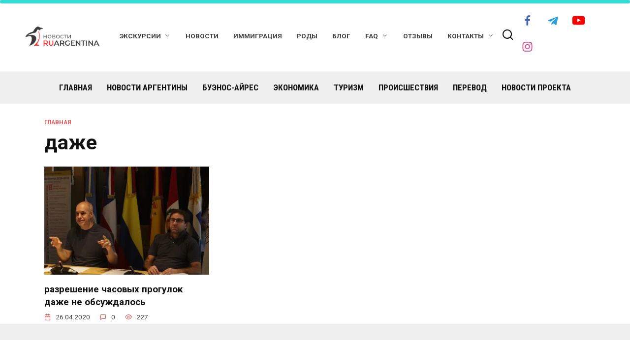

--- FILE ---
content_type: text/html; charset=UTF-8
request_url: https://ruargentina.news/tag/dazhe/
body_size: 24026
content:
<!doctype html>
<html lang="ru-RU" itemscope itemtype="https://schema.org/WebSite">
<head>
	<meta charset="UTF-8">
	<meta name="viewport" content="width=device-width, initial-scale=1">

	<title>даже &#8212; Новости Аргентины</title>
<meta name='robots' content='max-image-preview:large' />
<link rel='dns-prefetch' href='//fonts.googleapis.com' />
<link rel="alternate" type="application/rss+xml" title="Новости Аргентины &raquo; Лента метки даже" href="https://ruargentina.news/tag/dazhe/feed/" />
<style id='wp-img-auto-sizes-contain-inline-css' type='text/css'>
img:is([sizes=auto i],[sizes^="auto," i]){contain-intrinsic-size:3000px 1500px}
/*# sourceURL=wp-img-auto-sizes-contain-inline-css */
</style>

<link rel='stylesheet' id='embedpress-css-css' href='https://ruargentina.news/wp-content/plugins/embedpress/assets/css/embedpress.css?ver=1767613564'  media='all' />
<link rel='stylesheet' id='embedpress-blocks-style-css' href='https://ruargentina.news/wp-content/plugins/embedpress/assets/css/blocks.build.css?ver=1767613564'  media='all' />
<link rel='stylesheet' id='embedpress-lazy-load-css-css' href='https://ruargentina.news/wp-content/plugins/embedpress/assets/css/lazy-load.css?ver=1767613564'  media='all' />
<style id='wp-emoji-styles-inline-css' type='text/css'>

	img.wp-smiley, img.emoji {
		display: inline !important;
		border: none !important;
		box-shadow: none !important;
		height: 1em !important;
		width: 1em !important;
		margin: 0 0.07em !important;
		vertical-align: -0.1em !important;
		background: none !important;
		padding: 0 !important;
	}
/*# sourceURL=wp-emoji-styles-inline-css */
</style>
<link rel='stylesheet' id='wp-block-library-css' href='https://ruargentina.news/wp-includes/css/dist/block-library/style.min.css?ver=6.9'  media='all' />
<style id='global-styles-inline-css' type='text/css'>
:root{--wp--preset--aspect-ratio--square: 1;--wp--preset--aspect-ratio--4-3: 4/3;--wp--preset--aspect-ratio--3-4: 3/4;--wp--preset--aspect-ratio--3-2: 3/2;--wp--preset--aspect-ratio--2-3: 2/3;--wp--preset--aspect-ratio--16-9: 16/9;--wp--preset--aspect-ratio--9-16: 9/16;--wp--preset--color--black: #000000;--wp--preset--color--cyan-bluish-gray: #abb8c3;--wp--preset--color--white: #ffffff;--wp--preset--color--pale-pink: #f78da7;--wp--preset--color--vivid-red: #cf2e2e;--wp--preset--color--luminous-vivid-orange: #ff6900;--wp--preset--color--luminous-vivid-amber: #fcb900;--wp--preset--color--light-green-cyan: #7bdcb5;--wp--preset--color--vivid-green-cyan: #00d084;--wp--preset--color--pale-cyan-blue: #8ed1fc;--wp--preset--color--vivid-cyan-blue: #0693e3;--wp--preset--color--vivid-purple: #9b51e0;--wp--preset--gradient--vivid-cyan-blue-to-vivid-purple: linear-gradient(135deg,rgb(6,147,227) 0%,rgb(155,81,224) 100%);--wp--preset--gradient--light-green-cyan-to-vivid-green-cyan: linear-gradient(135deg,rgb(122,220,180) 0%,rgb(0,208,130) 100%);--wp--preset--gradient--luminous-vivid-amber-to-luminous-vivid-orange: linear-gradient(135deg,rgb(252,185,0) 0%,rgb(255,105,0) 100%);--wp--preset--gradient--luminous-vivid-orange-to-vivid-red: linear-gradient(135deg,rgb(255,105,0) 0%,rgb(207,46,46) 100%);--wp--preset--gradient--very-light-gray-to-cyan-bluish-gray: linear-gradient(135deg,rgb(238,238,238) 0%,rgb(169,184,195) 100%);--wp--preset--gradient--cool-to-warm-spectrum: linear-gradient(135deg,rgb(74,234,220) 0%,rgb(151,120,209) 20%,rgb(207,42,186) 40%,rgb(238,44,130) 60%,rgb(251,105,98) 80%,rgb(254,248,76) 100%);--wp--preset--gradient--blush-light-purple: linear-gradient(135deg,rgb(255,206,236) 0%,rgb(152,150,240) 100%);--wp--preset--gradient--blush-bordeaux: linear-gradient(135deg,rgb(254,205,165) 0%,rgb(254,45,45) 50%,rgb(107,0,62) 100%);--wp--preset--gradient--luminous-dusk: linear-gradient(135deg,rgb(255,203,112) 0%,rgb(199,81,192) 50%,rgb(65,88,208) 100%);--wp--preset--gradient--pale-ocean: linear-gradient(135deg,rgb(255,245,203) 0%,rgb(182,227,212) 50%,rgb(51,167,181) 100%);--wp--preset--gradient--electric-grass: linear-gradient(135deg,rgb(202,248,128) 0%,rgb(113,206,126) 100%);--wp--preset--gradient--midnight: linear-gradient(135deg,rgb(2,3,129) 0%,rgb(40,116,252) 100%);--wp--preset--font-size--small: 19.5px;--wp--preset--font-size--medium: 20px;--wp--preset--font-size--large: 36.5px;--wp--preset--font-size--x-large: 42px;--wp--preset--font-size--normal: 22px;--wp--preset--font-size--huge: 49.5px;--wp--preset--spacing--20: 0.44rem;--wp--preset--spacing--30: 0.67rem;--wp--preset--spacing--40: 1rem;--wp--preset--spacing--50: 1.5rem;--wp--preset--spacing--60: 2.25rem;--wp--preset--spacing--70: 3.38rem;--wp--preset--spacing--80: 5.06rem;--wp--preset--shadow--natural: 6px 6px 9px rgba(0, 0, 0, 0.2);--wp--preset--shadow--deep: 12px 12px 50px rgba(0, 0, 0, 0.4);--wp--preset--shadow--sharp: 6px 6px 0px rgba(0, 0, 0, 0.2);--wp--preset--shadow--outlined: 6px 6px 0px -3px rgb(255, 255, 255), 6px 6px rgb(0, 0, 0);--wp--preset--shadow--crisp: 6px 6px 0px rgb(0, 0, 0);}:where(.is-layout-flex){gap: 0.5em;}:where(.is-layout-grid){gap: 0.5em;}body .is-layout-flex{display: flex;}.is-layout-flex{flex-wrap: wrap;align-items: center;}.is-layout-flex > :is(*, div){margin: 0;}body .is-layout-grid{display: grid;}.is-layout-grid > :is(*, div){margin: 0;}:where(.wp-block-columns.is-layout-flex){gap: 2em;}:where(.wp-block-columns.is-layout-grid){gap: 2em;}:where(.wp-block-post-template.is-layout-flex){gap: 1.25em;}:where(.wp-block-post-template.is-layout-grid){gap: 1.25em;}.has-black-color{color: var(--wp--preset--color--black) !important;}.has-cyan-bluish-gray-color{color: var(--wp--preset--color--cyan-bluish-gray) !important;}.has-white-color{color: var(--wp--preset--color--white) !important;}.has-pale-pink-color{color: var(--wp--preset--color--pale-pink) !important;}.has-vivid-red-color{color: var(--wp--preset--color--vivid-red) !important;}.has-luminous-vivid-orange-color{color: var(--wp--preset--color--luminous-vivid-orange) !important;}.has-luminous-vivid-amber-color{color: var(--wp--preset--color--luminous-vivid-amber) !important;}.has-light-green-cyan-color{color: var(--wp--preset--color--light-green-cyan) !important;}.has-vivid-green-cyan-color{color: var(--wp--preset--color--vivid-green-cyan) !important;}.has-pale-cyan-blue-color{color: var(--wp--preset--color--pale-cyan-blue) !important;}.has-vivid-cyan-blue-color{color: var(--wp--preset--color--vivid-cyan-blue) !important;}.has-vivid-purple-color{color: var(--wp--preset--color--vivid-purple) !important;}.has-black-background-color{background-color: var(--wp--preset--color--black) !important;}.has-cyan-bluish-gray-background-color{background-color: var(--wp--preset--color--cyan-bluish-gray) !important;}.has-white-background-color{background-color: var(--wp--preset--color--white) !important;}.has-pale-pink-background-color{background-color: var(--wp--preset--color--pale-pink) !important;}.has-vivid-red-background-color{background-color: var(--wp--preset--color--vivid-red) !important;}.has-luminous-vivid-orange-background-color{background-color: var(--wp--preset--color--luminous-vivid-orange) !important;}.has-luminous-vivid-amber-background-color{background-color: var(--wp--preset--color--luminous-vivid-amber) !important;}.has-light-green-cyan-background-color{background-color: var(--wp--preset--color--light-green-cyan) !important;}.has-vivid-green-cyan-background-color{background-color: var(--wp--preset--color--vivid-green-cyan) !important;}.has-pale-cyan-blue-background-color{background-color: var(--wp--preset--color--pale-cyan-blue) !important;}.has-vivid-cyan-blue-background-color{background-color: var(--wp--preset--color--vivid-cyan-blue) !important;}.has-vivid-purple-background-color{background-color: var(--wp--preset--color--vivid-purple) !important;}.has-black-border-color{border-color: var(--wp--preset--color--black) !important;}.has-cyan-bluish-gray-border-color{border-color: var(--wp--preset--color--cyan-bluish-gray) !important;}.has-white-border-color{border-color: var(--wp--preset--color--white) !important;}.has-pale-pink-border-color{border-color: var(--wp--preset--color--pale-pink) !important;}.has-vivid-red-border-color{border-color: var(--wp--preset--color--vivid-red) !important;}.has-luminous-vivid-orange-border-color{border-color: var(--wp--preset--color--luminous-vivid-orange) !important;}.has-luminous-vivid-amber-border-color{border-color: var(--wp--preset--color--luminous-vivid-amber) !important;}.has-light-green-cyan-border-color{border-color: var(--wp--preset--color--light-green-cyan) !important;}.has-vivid-green-cyan-border-color{border-color: var(--wp--preset--color--vivid-green-cyan) !important;}.has-pale-cyan-blue-border-color{border-color: var(--wp--preset--color--pale-cyan-blue) !important;}.has-vivid-cyan-blue-border-color{border-color: var(--wp--preset--color--vivid-cyan-blue) !important;}.has-vivid-purple-border-color{border-color: var(--wp--preset--color--vivid-purple) !important;}.has-vivid-cyan-blue-to-vivid-purple-gradient-background{background: var(--wp--preset--gradient--vivid-cyan-blue-to-vivid-purple) !important;}.has-light-green-cyan-to-vivid-green-cyan-gradient-background{background: var(--wp--preset--gradient--light-green-cyan-to-vivid-green-cyan) !important;}.has-luminous-vivid-amber-to-luminous-vivid-orange-gradient-background{background: var(--wp--preset--gradient--luminous-vivid-amber-to-luminous-vivid-orange) !important;}.has-luminous-vivid-orange-to-vivid-red-gradient-background{background: var(--wp--preset--gradient--luminous-vivid-orange-to-vivid-red) !important;}.has-very-light-gray-to-cyan-bluish-gray-gradient-background{background: var(--wp--preset--gradient--very-light-gray-to-cyan-bluish-gray) !important;}.has-cool-to-warm-spectrum-gradient-background{background: var(--wp--preset--gradient--cool-to-warm-spectrum) !important;}.has-blush-light-purple-gradient-background{background: var(--wp--preset--gradient--blush-light-purple) !important;}.has-blush-bordeaux-gradient-background{background: var(--wp--preset--gradient--blush-bordeaux) !important;}.has-luminous-dusk-gradient-background{background: var(--wp--preset--gradient--luminous-dusk) !important;}.has-pale-ocean-gradient-background{background: var(--wp--preset--gradient--pale-ocean) !important;}.has-electric-grass-gradient-background{background: var(--wp--preset--gradient--electric-grass) !important;}.has-midnight-gradient-background{background: var(--wp--preset--gradient--midnight) !important;}.has-small-font-size{font-size: var(--wp--preset--font-size--small) !important;}.has-medium-font-size{font-size: var(--wp--preset--font-size--medium) !important;}.has-large-font-size{font-size: var(--wp--preset--font-size--large) !important;}.has-x-large-font-size{font-size: var(--wp--preset--font-size--x-large) !important;}
/*# sourceURL=global-styles-inline-css */
</style>

<style id='classic-theme-styles-inline-css' type='text/css'>
/*! This file is auto-generated */
.wp-block-button__link{color:#fff;background-color:#32373c;border-radius:9999px;box-shadow:none;text-decoration:none;padding:calc(.667em + 2px) calc(1.333em + 2px);font-size:1.125em}.wp-block-file__button{background:#32373c;color:#fff;text-decoration:none}
/*# sourceURL=/wp-includes/css/classic-themes.min.css */
</style>
<link rel='stylesheet' id='wptelegram_widget-public-0-css' href='https://ruargentina.news/wp-content/plugins/wptelegram-widget/assets/build/dist/public-DEib7km8.css'  media='all' />
<link rel='stylesheet' id='wp-components-css' href='https://ruargentina.news/wp-includes/css/dist/components/style.min.css?ver=6.9'  media='all' />
<link rel='stylesheet' id='wptelegram_widget-blocks-0-css' href='https://ruargentina.news/wp-content/plugins/wptelegram-widget/assets/build/dist/blocks-C9ogPNk6.css'  media='all' />
<style id='wptelegram_widget-blocks-0-inline-css' type='text/css'>
:root {--wptelegram-widget-join-link-bg-color: #389ce9;--wptelegram-widget-join-link-color: #fff}
/*# sourceURL=wptelegram_widget-blocks-0-inline-css */
</style>
<link rel='stylesheet' id='catch-scroll-progress-bar-css' href='https://ruargentina.news/wp-content/plugins/catch-scroll-progress-bar/public/css/catch-scroll-progress-bar-public.css?ver=1.6.6'  media='all' />
<style id='catch-scroll-progress-bar-inline-css' type='text/css'>

			.catchProgressbar {
				height: 7px;
				background-color: #32dbd5;
				opacity: 1;
				top: 0;
				bottom: auto;
				border-radius: 8px;
			}

			.catchProgressbar::-webkit-progress-bar { 
				background-color: transparent; 
			} 
			.catchProgressbar::-webkit-progress-value { 
				background-color: #dd0f0f;
				border-radius: 8px;
				opacity: 1; 
			} 

			.catchProgressbar::-webkit-progress-bar,
			.catchProgressbar::-moz-progress-bar { 
				background-color: #dd0f0f; 
				border-radius: 8px;
				opacity: 1; 
			}
		
/*# sourceURL=catch-scroll-progress-bar-inline-css */
</style>
<link rel='stylesheet' id='contact-form-7-css' href='https://ruargentina.news/wp-content/plugins/contact-form-7/includes/css/styles.css?ver=6.1.4'  media='all' />
<link rel='stylesheet' id='theme.css-css' href='https://ruargentina.news/wp-content/plugins/popup-builder/public/css/theme.css?ver=4.4.2'  media='all' />
<link rel='stylesheet' id='google-fonts-css' href='https://fonts.googleapis.com/css?family=Roboto%3A400%2C400i%2C700%7CRoboto+Condensed%3A400%2C400i%2C700&#038;subset=cyrillic&#038;display=swap&#038;ver=6.9'  media='all' />
<link rel='stylesheet' id='reboot-style-css' href='https://ruargentina.news/wp-content/themes/reboot/assets/css/style.min.css?ver=1.4.7'  media='all' />
<link rel='stylesheet' id='reboot-style-child-css' href='https://ruargentina.news/wp-content/themes/reboot_child/style.css?ver=6.9'  media='all' />
<script type="text/javascript" src="https://ruargentina.news/wp-content/plugins/jquery-updater/js/jquery-3.7.1.min.js?ver=3.7.1" id="jquery-core-js"></script>
<script type="text/javascript" src="https://ruargentina.news/wp-content/plugins/jquery-updater/js/jquery-migrate-3.5.2.min.js?ver=3.5.2" id="jquery-migrate-js"></script>
<script type="text/javascript" src="https://ruargentina.news/wp-content/plugins/catch-scroll-progress-bar/public/js/catch-scroll-progress-bar-public.js?ver=1.6.6" id="catch-scroll-progress-bar-js"></script>
<script type="text/javascript" id="Popup.js-js-before">
/* <![CDATA[ */
var sgpbPublicUrl = "https:\/\/ruargentina.news\/wp-content\/plugins\/popup-builder\/public\/";
var SGPB_JS_LOCALIZATION = {"imageSupportAlertMessage":"\u041f\u043e\u0434\u0434\u0435\u0440\u0436\u0438\u0432\u0430\u044e\u0442\u0441\u044f \u0442\u043e\u043b\u044c\u043a\u043e \u0444\u0430\u0439\u043b\u044b \u0438\u0437\u043e\u0431\u0440\u0430\u0436\u0435\u043d\u0438\u0439","pdfSupportAlertMessage":"Only pdf files supported","areYouSure":"\u0412\u044b \u0443\u0432\u0435\u0440\u0435\u043d\u044b?","addButtonSpinner":"L","audioSupportAlertMessage":"\u041f\u043e\u0434\u0434\u0435\u0440\u0436\u0438\u0432\u0430\u044e\u0442\u0441\u044f \u0442\u043e\u043b\u044c\u043a\u043e \u0430\u0443\u0434\u0438\u043e\u0444\u0430\u0439\u043b\u044b (\u043d\u0430\u043f\u0440.: mp3, wav, m4a, ogg)","publishPopupBeforeElementor":"\u041e\u043f\u0443\u0431\u043b\u0438\u043a\u0443\u0439\u0442\u0435 \u0432\u0441\u043f\u043b\u044b\u0432\u0430\u044e\u0449\u0435\u0435 \u043e\u043a\u043d\u043e, \u043f\u0440\u0435\u0436\u0434\u0435 \u0447\u0435\u043c \u043d\u0430\u0447\u0430\u0442\u044c \u0438\u0441\u043f\u043e\u043b\u044c\u0437\u043e\u0432\u0430\u0442\u044c \u0441 \u043d\u0438\u043c Elementor!","publishPopupBeforeDivi":"\u041e\u043f\u0443\u0431\u043b\u0438\u043a\u0443\u0439\u0442\u0435 \u0432\u0441\u043f\u043b\u044b\u0432\u0430\u044e\u0449\u0435\u0435 \u043e\u043a\u043d\u043e, \u043f\u0440\u0435\u0436\u0434\u0435 \u0447\u0435\u043c \u043d\u0430\u0447\u0430\u0442\u044c \u0438\u0441\u043f\u043e\u043b\u044c\u0437\u043e\u0432\u0430\u0442\u044c \u0441 \u043d\u0438\u043c Divi Builder!","closeButtonAltText":"\u0417\u0430\u043a\u0440\u044b\u0442\u044c"};
//# sourceURL=Popup.js-js-before
/* ]]> */
</script>
<script type="text/javascript" src="https://ruargentina.news/wp-content/plugins/popup-builder/public/js/Popup.js?ver=4.4.2" id="Popup.js-js"></script>
<script type="text/javascript" src="https://ruargentina.news/wp-content/plugins/popup-builder/public/js/PopupConfig.js?ver=4.4.2" id="PopupConfig.js-js"></script>
<script type="text/javascript" id="PopupBuilder.js-js-before">
/* <![CDATA[ */
var SGPB_POPUP_PARAMS = {"popupTypeAgeRestriction":"ageRestriction","defaultThemeImages":{"1":"https:\/\/ruargentina.news\/wp-content\/plugins\/popup-builder\/public\/img\/theme_1\/close.png","2":"https:\/\/ruargentina.news\/wp-content\/plugins\/popup-builder\/public\/img\/theme_2\/close.png","3":"https:\/\/ruargentina.news\/wp-content\/plugins\/popup-builder\/public\/img\/theme_3\/close.png","5":"https:\/\/ruargentina.news\/wp-content\/plugins\/popup-builder\/public\/img\/theme_5\/close.png","6":"https:\/\/ruargentina.news\/wp-content\/plugins\/popup-builder\/public\/img\/theme_6\/close.png"},"homePageUrl":"https:\/\/ruargentina.news\/","isPreview":false,"convertedIdsReverse":[],"dontShowPopupExpireTime":365,"conditionalJsClasses":[],"disableAnalyticsGeneral":false};
var SGPB_JS_PACKAGES = {"packages":{"current":1,"free":1,"silver":2,"gold":3,"platinum":4},"extensions":{"geo-targeting":false,"advanced-closing":false}};
var SGPB_JS_PARAMS = {"ajaxUrl":"https:\/\/ruargentina.news\/wp-admin\/admin-ajax.php","nonce":"5a9058321c"};
//# sourceURL=PopupBuilder.js-js-before
/* ]]> */
</script>
<script type="text/javascript" src="https://ruargentina.news/wp-content/plugins/popup-builder/public/js/PopupBuilder.js?ver=4.4.2" id="PopupBuilder.js-js"></script>

<!-- OG: 3.2.4 -->
<meta property="og:image" content="https://ruargentina.news/wp-content/uploads/2022/10/cropped-3_logo_news_montazhnaya-oblast-1-scaled-1.jpg"><meta property="og:type" content="website"><meta property="og:locale" content="ru_RU"><meta property="og:site_name" content="Новости Аргентины"><meta property="og:url" content="https://ruargentina.news/tag/dazhe/"><meta property="og:title" content="даже &#8212; Новости Аргентины">

<meta property="twitter:partner" content="ogwp"><meta property="twitter:title" content="даже &#8212; Новости Аргентины"><meta property="twitter:url" content="https://ruargentina.news/tag/dazhe/">
<meta itemprop="image" content="https://ruargentina.news/wp-content/uploads/2022/10/cropped-3_logo_news_montazhnaya-oblast-1-scaled-1.jpg"><meta itemprop="name" content="даже &#8212; Новости Аргентины">
<!-- /OG -->

<link rel="https://api.w.org/" href="https://ruargentina.news/wp-json/" /><link rel="alternate" title="JSON" type="application/json" href="https://ruargentina.news/wp-json/wp/v2/tags/4129" /><link rel="EditURI" type="application/rsd+xml" title="RSD" href="https://ruargentina.news/xmlrpc.php?rsd" />
<meta name="generator" content="WordPress 6.9" />
<style>
        .wpap-loadmore-wrapper{
            display: flex;
            align-items: center;
            justify-content: center;  
            margin: 20px 0; 
        }   
        .wpap-loadmore-wrapper .wpap-loadmore-button{
            background-color: #ffffff;
            color: ;
            width: 150px;
            height: 50px;
            text-align: center;
            cursor: pointer;
            border-radius: 0px;
            display: flex;
            align-items: center;
            justify-content: center;
            ;
            box-shadow: 1px 1px 10px 0 #b4b4b4;
            
        }
        .wpap-visibility-hidden{
           display: none;
        }
            .wp-ajax-pagination-loading{
                position:fixed;
                display: block;
                top:0;
                left: 0;
                width: 100%;
                height: 100%;
                background-color: rgba(0,0,0,0.4);
                z-index:10000;
                background-image: url('https://ruargentina.news/wp-content/plugins/wp-ajax-pagination/assets/frontend/img/loader.gif');
                background-position: 50% 50%;
                background-size: 60px;
                background-repeat: no-repeat; 
            }
            </style><script>var top_menu_mobile_position = 'bottom';</script><link rel="preload" href="https://ruargentina.news/wp-content/themes/reboot/assets/fonts/wpshop-core.ttf" as="font" crossorigin><script>var fixed_main_menu = 'yes';</script>
    <style>.scrolltop:before{content:"\fe3d"}.post-card--grid, .post-card--grid .post-card__thumbnail, .post-card--grid .post-card__thumbnail img, .post-card--grid .post-card__thumbnail:before{border-radius: 6px}::selection, .card-slider__category, .card-slider-container .swiper-pagination-bullet-active, .post-card--grid .post-card__thumbnail:before, .post-card:not(.post-card--small) .post-card__thumbnail a:before, .post-card:not(.post-card--small) .post-card__category,  .post-box--high .post-box__category span, .post-box--wide .post-box__category span, .page-separator, .pagination .nav-links .page-numbers:not(.dots):not(.current):before, .btn, .btn-primary:hover, .btn-primary:not(:disabled):not(.disabled).active, .btn-primary:not(:disabled):not(.disabled):active, .show>.btn-primary.dropdown-toggle, .comment-respond .form-submit input, .page-links__item{background-color:#dd3333}.entry-image--big .entry-image__body .post-card__category a, .home-text ul:not([class])>li:before, .page-content ul:not([class])>li:before, .taxonomy-description ul:not([class])>li:before, .widget-area .widget_categories ul.menu li a:before, .widget-area .widget_categories ul.menu li span:before, .widget-area .widget_categories>ul li a:before, .widget-area .widget_categories>ul li span:before, .widget-area .widget_nav_menu ul.menu li a:before, .widget-area .widget_nav_menu ul.menu li span:before, .widget-area .widget_nav_menu>ul li a:before, .widget-area .widget_nav_menu>ul li span:before, .page-links .page-numbers:not(.dots):not(.current):before, .page-links .post-page-numbers:not(.dots):not(.current):before, .pagination .nav-links .page-numbers:not(.dots):not(.current):before, .pagination .nav-links .post-page-numbers:not(.dots):not(.current):before, .entry-image--full .entry-image__body .post-card__category a, .entry-image--fullscreen .entry-image__body .post-card__category a, .entry-image--wide .entry-image__body .post-card__category a{background-color:#dd3333}.comment-respond input:focus, select:focus, textarea:focus, .post-card--grid.post-card--thumbnail-no, .post-card--standard:after, .post-card--related.post-card--thumbnail-no:hover, .spoiler-box, .btn-primary, .btn-primary:hover, .btn-primary:not(:disabled):not(.disabled).active, .btn-primary:not(:disabled):not(.disabled):active, .show>.btn-primary.dropdown-toggle, .inp:focus, .entry-tag:focus, .entry-tag:hover, .search-screen .search-form .search-field:focus, .entry-content ul:not([class])>li:before, .text-content ul:not([class])>li:before, .page-content ul:not([class])>li:before, .taxonomy-description ul:not([class])>li:before, .entry-content blockquote,
        .input:focus, input[type=color]:focus, input[type=date]:focus, input[type=datetime-local]:focus, input[type=datetime]:focus, input[type=email]:focus, input[type=month]:focus, input[type=number]:focus, input[type=password]:focus, input[type=range]:focus, input[type=search]:focus, input[type=tel]:focus, input[type=text]:focus, input[type=time]:focus, input[type=url]:focus, input[type=week]:focus, select:focus, textarea:focus{border-color:#dd3333 !important}.post-card--small .post-card__category, .post-card__author:before, .post-card__comments:before, .post-card__date:before, .post-card__like:before, .post-card__views:before, .entry-author:before, .entry-date:before, .entry-time:before, .entry-views:before, .entry-content ol:not([class])>li:before, .text-content ol:not([class])>li:before, .entry-content blockquote:before, .spoiler-box__title:after, .search-icon:hover:before, .search-form .search-submit:hover:before, .star-rating-item.hover,
        .comment-list .bypostauthor>.comment-body .comment-author:after,
        .breadcrumb a, .breadcrumb span,
        .search-screen .search-form .search-submit:before, 
        .star-rating--score-1:not(.hover) .star-rating-item:nth-child(1),
        .star-rating--score-2:not(.hover) .star-rating-item:nth-child(1), .star-rating--score-2:not(.hover) .star-rating-item:nth-child(2),
        .star-rating--score-3:not(.hover) .star-rating-item:nth-child(1), .star-rating--score-3:not(.hover) .star-rating-item:nth-child(2), .star-rating--score-3:not(.hover) .star-rating-item:nth-child(3),
        .star-rating--score-4:not(.hover) .star-rating-item:nth-child(1), .star-rating--score-4:not(.hover) .star-rating-item:nth-child(2), .star-rating--score-4:not(.hover) .star-rating-item:nth-child(3), .star-rating--score-4:not(.hover) .star-rating-item:nth-child(4),
        .star-rating--score-5:not(.hover) .star-rating-item:nth-child(1), .star-rating--score-5:not(.hover) .star-rating-item:nth-child(2), .star-rating--score-5:not(.hover) .star-rating-item:nth-child(3), .star-rating--score-5:not(.hover) .star-rating-item:nth-child(4), .star-rating--score-5:not(.hover) .star-rating-item:nth-child(5){color:#dd3333}.entry-content a:not(.wp-block-button__link), .entry-content a:not(.wp-block-button__link):visited, .spanlink, .comment-reply-link, .pseudo-link, .widget_calendar a, .widget_recent_comments a, .child-categories ul li a{color:#dd3333}.child-categories ul li a{border-color:#dd3333}a:hover, a:focus, a:active, .spanlink:hover, .entry-content a:not(.wp-block-button__link):hover, .entry-content a:not(.wp-block-button__link):focus, .entry-content a:not(.wp-block-button__link):active, .top-menu ul li>span:hover, .main-navigation ul li a:hover, .main-navigation ul li span:hover, .footer-navigation ul li a:hover, .footer-navigation ul li span:hover, .comment-reply-link:hover, .pseudo-link:hover, .child-categories ul li a:hover{color:#dd3333}.top-menu>ul>li>a:before, .top-menu>ul>li>span:before{background:#dd3333}.child-categories ul li a:hover, .post-box--no-thumb a:hover{border-color:#dd3333}.post-box--card:hover{box-shadow: inset 0 0 0 1px #dd3333}.post-box--card:hover{-webkit-box-shadow: inset 0 0 0 1px #dd3333}.main-navigation, .main-navigation ul li .sub-menu li, .main-navigation ul li.menu-item-has-children:before, .footer-navigation, .footer-navigation ul li .sub-menu li, .footer-navigation ul li.menu-item-has-children:before{background-color:#efefef}.site-footer, .site-footer a, .site-footer .pseudo-link{color:#000000}.site-footer{background-color:#efefef}body{font-family:"Roboto" ,"Helvetica Neue", Helvetica, Arial, sans-serif;font-size:17px;}.site-title, .site-title a{font-family:"Roboto Condensed" ,"Helvetica Neue", Helvetica, Arial, sans-serif;}.site-description{font-family:"Roboto Condensed" ,"Helvetica Neue", Helvetica, Arial, sans-serif;}.main-navigation ul li a, .main-navigation ul li span, .footer-navigation ul li a, .footer-navigation ul li span{font-family:"Roboto Condensed" ,"Helvetica Neue", Helvetica, Arial, sans-serif;text-transform:uppercase;}.h1, h1:not(.site-title){font-family:"Roboto" ,"Helvetica Neue", Helvetica, Arial, sans-serif;}.h2, .related-posts__header, .section-block__title, h2{font-family:"Roboto" ,"Helvetica Neue", Helvetica, Arial, sans-serif;}.h3, h3{font-family:"Roboto" ,"Helvetica Neue", Helvetica, Arial, sans-serif;}.h4, h4{font-family:"Roboto" ,"Helvetica Neue", Helvetica, Arial, sans-serif;}.h5, h5{font-family:"Roboto" ,"Helvetica Neue", Helvetica, Arial, sans-serif;}.h6, h6{font-family:"Roboto" ,"Helvetica Neue", Helvetica, Arial, sans-serif;}.site-logotype{max-width:180px}.site-logotype img{max-height:120px}</style>
<link rel="icon" href="https://ruargentina.news/wp-content/uploads/2022/10/cropped-3_logo_news_montazhnaya-oblast-1-scaled-1-32x32.jpg" sizes="32x32" />
<link rel="icon" href="https://ruargentina.news/wp-content/uploads/2022/10/cropped-3_logo_news_montazhnaya-oblast-1-scaled-1-192x192.jpg" sizes="192x192" />
<link rel="apple-touch-icon" href="https://ruargentina.news/wp-content/uploads/2022/10/cropped-3_logo_news_montazhnaya-oblast-1-scaled-1-180x180.jpg" />
<meta name="msapplication-TileImage" content="https://ruargentina.news/wp-content/uploads/2022/10/cropped-3_logo_news_montazhnaya-oblast-1-scaled-1-270x270.jpg" />
		<style type="text/css" id="wp-custom-css">
			/*---Меню центр---*/
.main-navigation ul {
  justify-content: center;
}

/*----Поддержать проект---*/
.t-align_center {
    text-align: center;
}
.t030__title {
    margin-bottom: 15px;
}
.t-title_xxs {
    font-size: 36px;
    line-height: 1.23;
}

.t004 {
    padding-top: 8px;
    padding-bottom: 6px;
    position: relative;
}
.t-text_md {
    font-size: 20px;
    line-height: 1.55;
}
.t-text {
    font-family: 'Open Sans',Arial,sans-serif;
	  font-weight: 300;
    color: #2e2e2e;
}

.t594__container {
    text-align: center;
    flex-wrap: wrap;
    -webkit-flex-wrap: wrap;
    font-size: 0;
    display: -webkit-box;
    display: -ms-flexbox;
    display: flex;
    justify-content: center;
    -webkit-justify-content: center;
}

.t594__item {
    padding: 20px;
    box-sizing: border-box;
    display: -webkit-box;
    display: -ms-flexbox;
    display: flex;
    align-items: center;
    -webkit-box-align: center;
    -ms-flex-align: center;
    margin: 0;
}

/---У меня на сайте---/
.t120__descr {
    margin-top: -6px;
    padding-bottom: 3px;
}
.t-descr_xs {
    font-size: 16px;
    line-height: 1.55;
}
.t-descr {
    font-family: 'Roboto',Arial,sans-serif;
	  font-weight: 300;
	  color: #2e2e2e;
}
.t401__col {
    overflow: hidden;
}
.t401__col {
    margin-bottom: 40px;
}
.t-align_center {
    text-align: center;
}
.t-col_4 {
    max-width: 360px;
}
.t401__table {
    display: table;
    width: 100%;
    height: 400px;
    vertical-align: middle;
    background-color: #000;
    position: relative;
    overflow: hidden;
}
.t401__cell {
    display: table-cell;
    width: 100%;
    height: 100%;
}
.t-valign_top {
    vertical-align: top;
}
.t-align_center {
    text-align: center;
}
.t401__bg {
    background-position: center center;
    background-repeat: no-repeat;
    background-size: cover;
    position: absolute;
    top: 0;
    right: 0;
    bottom: 0;
    left: 0;
}
.t401__overlay {
    position: absolute;
    top: 0;
    right: 0;
    bottom: 0;
    left: 0;
}
.t401__textwrapper {
    padding: 20px 40px;
    position: relative;
}
.t401__textwrapper__content {
    -webkit-transition: all ease-in-out .2s;
    -moz-transition: all ease-in-out .2s;
    -o-transition: all ease-in-out .2s;
    transition: all ease-in-out .2s;
}
.t401__textwrapper__content {
    margin: 30px auto;
    position: relative;
}
.t401__title {
    color: #fff;
}
.t-name_xl {
    font-size: 24px;
    line-height: 1.35;
}
.t401__text {
    color: #fff;
    margin-top: 20px;
}
.t-descr_xs {
    font-size: 16px;
    line-height: 1.55;
}
/*---------*/
.t-cols {
    display: inline;
    float: left;
    /*margin-left: 10px;*/
    margin-right: 5px;
    width: 100%;
}
.t-container {
    max-width: 1200px;
}
.t-container, .t-container_10, .t-container_8 {
    margin-left: auto;
    margin-right: auto;
    padding: 0;
    width: 100%;
}

/*---Sitebar---*/
.t-col_12 {
    max-width: 940px;
}
.t999 .t-section__topwrapper {
    margin-bottom: 45px;
}
.t999 .t-section__topwrapper {
    margin-bottom: 80px;
}
.t-align_center {
    text-align: center;
}
.t999 .t-section__title {
    margin-bottom: 20px;
}
.t-title_xs {
    font-size: 30px;
}
.t-title_xs {
    line-height: 1.23;
}
.t-title {
    font-family: 'Roboto',Arial,sans-serif;
    font-weight: 600;
    color: #000;
}

.t999 .t-section__descr {
    max-width: 560px;
}
.t-margin_auto {
    margin-left: auto;
    margin-right: auto;
}
.t-descr_xl {
    font-size: 20px;
    line-height: 1.4;
}
.t-descr {
    font-family: 'Roboto',Arial,sans-serif;
    font-weight: 300;
    /*color: #fff;*/
}
.t999__container {
    /*padding: 0 20px;*/
    box-sizing: border-box;
    -webkit-flex-wrap: wrap;
    font-size: 0;
    display: flex;
}
.t999__item {
    width: 100%;
    padding: 10px;
    position: relative;
    box-sizing: border-box;
    display: flex;
   overflow: hidden;
}
.t999__linkwrapper {
    flex-shrink: 0;
    height: auto;
}
/*-------------------*/
.t999__img {
    width: 80px!important;
}
.t999__descr {
    margin-left: 20px;
}
.t999__descr {
    display: block;
}
.t-text_sm {
    font-size: 14px;
    line-height: 1.45;
}
.t-text {
    font-family: 'Open Sans',Arial,sans-serif;
    font-weight: 300;
    color: #2e2e2e;
}
#allrecords b, #allrecords strong {
    font-weight: 700;
}
.t-text_sm {
    font-size: 13px;
    line-height: 1.45;
}
.t-text {
    font-family: 'Open Sans',Arial,sans-serif;
    color: #2e2e2e;
}
#allrecords a {
    color: #f33;
    text-decoration: none;
}
.t-records a {
    color: #f33;
    text-decoration: none;
}

/*-----Footer-----*/

		</style>
		    <meta name="yandex-verification" content="21236ba2f5f91f36" />
<meta name="facebook-domain-verification" content="z91wxdhjj167nox3k1b1i4kyx2f5u9" />

<!-- Yandex.Metrika counter -->
<script type="text/javascript" >
   (function(m,e,t,r,i,k,a){m[i]=m[i]||function(){(m[i].a=m[i].a||[]).push(arguments)};
   m[i].l=1*new Date();k=e.createElement(t),a=e.getElementsByTagName(t)[0],k.async=1,k.src=r,a.parentNode.insertBefore(k,a)})
   (window, document, "script", "https://mc.yandex.ru/metrika/tag.js", "ym");

   ym(40906104, "init", {
        clickmap:true,
        trackLinks:true,
        accurateTrackBounce:true,
        webvisor:true,
        trackHash:true,
        ecommerce:"dataLayer"
   });
</script>
<noscript><div><img src="https://mc.yandex.ru/watch/40906104" style="position:absolute; left:-9999px;" alt="" /></div></noscript>
<!-- /Yandex.Metrika counter -->

<!--LiveInternet counter--><script>
new Image().src = "https://counter.yadro.ru/hit?r"+
escape(document.referrer)+((typeof(screen)=="undefined")?"":
";s"+screen.width+"*"+screen.height+"*"+(screen.colorDepth?
screen.colorDepth:screen.pixelDepth))+";u"+escape(document.URL)+
";h"+escape(document.title.substring(0,150))+
";"+Math.random();</script><!--/LiveInternet--></head>

<body class="archive tag tag-dazhe tag-4129 wp-embed-responsive wp-theme-reboot wp-child-theme-reboot_child sidebar-none">



<div id="page" class="site">
    <a class="skip-link screen-reader-text" href="#content">Перейти к содержанию</a>

    <div class="search-screen-overlay js-search-screen-overlay"></div>
    <div class="search-screen js-search-screen">
        
<form role="search" method="get" class="search-form" action="https://ruargentina.news/">
    <label>
        <span class="screen-reader-text">Search for:</span>
        <input type="search" class="search-field" placeholder="Поиск…" value="" name="s">
    </label>
    <button type="submit" class="search-submit"></button>
</form>    </div>

    

<header id="masthead" class="site-header full" itemscope itemtype="http://schema.org/WPHeader">
    <div class="site-header-inner full">

        <div class="humburger js-humburger"><span></span><span></span><span></span></div>

        
<div class="site-branding">

    <div class="site-logotype"><a href="https://ruargentina.news/"><img src="https://ruargentina.news/wp-content/uploads/2022/10/8_novosty_montazhnaya-oblast-1.png" width="8334" height="3213" alt="Новости Аргентины"></a></div></div><!-- .site-branding --><div class="top-menu"><ul id="top-menu" class="menu"><li id="menu-item-5384" class="menu-item-cols-2 menu-item menu-item-type-custom menu-item-object-custom menu-item-has-children menu-item-5384"><a href="https://ruargentina.com/news#submenu:sights">Экскурсии</a>
<ul class="sub-menu">
	<li id="menu-item-5385" class="menu-item menu-item-type-custom menu-item-object-custom menu-item-5385"><a href="https://ruargentina.com/sights">Все экскурсии</a></li>
	<li id="menu-item-5387" class="menu-item menu-item-type-custom menu-item-object-custom menu-item-5387"><a href="https://ruargentina.com/sights/1day">Обзорная экскурсия</a></li>
	<li id="menu-item-5388" class="menu-item menu-item-type-custom menu-item-object-custom menu-item-5388"><a href="https://ruargentina.com/sights/sunday">Воскресная экскурсия</a></li>
	<li id="menu-item-5389" class="menu-item menu-item-type-custom menu-item-object-custom menu-item-5389"><a href="https://ruargentina.com/sights/night">Ночной Буэнос-Айрес</a></li>
	<li id="menu-item-5390" class="menu-item menu-item-type-custom menu-item-object-custom menu-item-5390"><a href="https://ruargentina.com/sights/suburb">Экскурсии в пригороды</a></li>
	<li id="menu-item-5391" class="menu-item menu-item-type-custom menu-item-object-custom menu-item-5391"><a href="https://ruargentina.com/sights/uruguay">На пароме в Уругвай</a></li>
	<li id="menu-item-5392" class="menu-item menu-item-type-custom menu-item-object-custom menu-item-5392"><a href="https://ruargentina.com/sights/iguasu">В Игуасу по-быстрому</a></li>
	<li id="menu-item-5393" class="menu-item menu-item-type-custom menu-item-object-custom menu-item-5393"><a href="https://ruargentina.com/sights/patagonia">К китам и пингвинам по-быстрому</a></li>
	<li id="menu-item-5394" class="menu-item menu-item-type-custom menu-item-object-custom menu-item-5394"><a href="https://ruargentina.com/sights/perito">К синим ледникам по-быстрому</a></li>
	<li id="menu-item-5395" class="menu-item menu-item-type-custom menu-item-object-custom menu-item-5395"><a href="https://ruargentina.com/sights/bariloche">В озёрный край по-быстрому</a></li>
</ul>
</li>
<li id="menu-item-5396" class="menu-item menu-item-type-custom menu-item-object-custom menu-item-5396"><a href="https://ruargentina.news/category/argentina/">Новости</a></li>
<li id="menu-item-5397" class="menu-item menu-item-type-custom menu-item-object-custom menu-item-5397"><a href="https://go.ruargentina.com/">Иммиграция</a></li>
<li id="menu-item-5398" class="menu-item menu-item-type-custom menu-item-object-custom menu-item-5398"><a href="https://baby.ruargentina.com/">Роды</a></li>
<li id="menu-item-5399" class="menu-item menu-item-type-custom menu-item-object-custom menu-item-5399"><a href="https://ruargentina.com/blog">Блог</a></li>
<li id="menu-item-5400" class="menu-item menu-item-type-custom menu-item-object-custom menu-item-has-children menu-item-5400"><a href="https://ruargentina.com/news#submenu:faq">FAQ</a>
<ul class="sub-menu">
	<li id="menu-item-5401" class="menu-item menu-item-type-custom menu-item-object-custom menu-item-5401"><a href="https://ruargentina.com/faq/money">Иммиграция</a></li>
	<li id="menu-item-5402" class="menu-item menu-item-type-custom menu-item-object-custom menu-item-5402"><a href="https://baby.ruargentina.com/faq">Роды</a></li>
	<li id="menu-item-5403" class="menu-item menu-item-type-custom menu-item-object-custom menu-item-5403"><a href="https://go.ruargentina.com/faq">Туризм</a></li>
</ul>
</li>
<li id="menu-item-5404" class="menu-item menu-item-type-custom menu-item-object-custom menu-item-5404"><a href="https://ruargentina.com/feedback">Отзывы</a></li>
<li id="menu-item-5405" class="menu-item menu-item-type-custom menu-item-object-custom menu-item-has-children menu-item-5405"><a href="https://ruargentina.com/news#submenu:about">Контакты</a>
<ul class="sub-menu">
	<li id="menu-item-5406" class="menu-item menu-item-type-custom menu-item-object-custom menu-item-5406"><a href="https://ruargentina.com/about/contacts">Способы связи</a></li>
	<li id="menu-item-5407" class="menu-item menu-item-type-custom menu-item-object-custom menu-item-5407"><a href="https://ruargentina.com/about/me">Обо мне</a></li>
	<li id="menu-item-5408" class="menu-item menu-item-type-custom menu-item-object-custom menu-item-5408"><a href="https://ruargentina.com/about">О проекте</a></li>
	<li id="menu-item-5409" class="menu-item menu-item-type-custom menu-item-object-custom menu-item-5409"><a href="https://ruargentina.com/faq">Вопросы и ответы</a></li>
	<li id="menu-item-5410" class="menu-item menu-item-type-custom menu-item-object-custom menu-item-5410"><a href="https://ruargentina.com/about/smi">СМИ обо мне</a></li>
	<li id="menu-item-5411" class="menu-item menu-item-type-custom menu-item-object-custom menu-item-5411"><a href="https://ruargentina.com/about/friends">Друзья и партнёры</a></li>
	<li id="menu-item-5412" class="menu-item menu-item-type-custom menu-item-object-custom menu-item-5412"><a href="https://ruargentina.com/blog/https">Стало безопаснее</a></li>
</ul>
</li>
</ul></div>                <div class="header-search">
                    <span class="search-icon js-search-icon"></span>
                </div>
            
<div class="social-links">
    <div class="social-buttons social-buttons--square social-buttons--circle">

    <span class="social-button social-button--facebook js-link" data-href="aHR0cHM6Ly9mYWNlYm9vay5jb20vcnVhcmdlbnRpbmE=" data-target="_blank"></span><span class="social-button social-button--telegram js-link" data-href="aHR0cHM6Ly90Lm1lL3J1YXJnZW50aW5h" data-target="_blank"></span><span class="social-button social-button--youtube js-link" data-href="aHR0cHM6Ly93d3cueW91dHViZS5jb20vY2hhbm5lbC9VQ0xiUzdodVQ2empHYUNObVBONk9jZmc=" data-target="_blank"></span><span class="social-button social-button--instagram js-link" data-href="aHR0cHM6Ly9pbnN0YWdyYW0uY29tL3J1YXJnZW50aW5h" data-target="_blank"></span>
    </div>
</div>


    </div>
</header><!-- #masthead -->


    
    
    <nav id="site-navigation" class="main-navigation full" itemscope itemtype="http://schema.org/SiteNavigationElement">
        <div class="main-navigation-inner full">
            <div class="menu-%d0%be%d1%81%d0%bd%d0%be%d0%b2%d0%bd%d0%b0%d1%8f-%d0%bd%d0%b0%d0%b2%d0%b8%d0%b3%d0%b0%d1%86%d0%b8%d1%8f-container"><ul id="header_menu" class="menu"><li id="menu-item-5366" class="menu-item menu-item-type-custom menu-item-object-custom menu-item-5366"><a href="/">Главная</a></li>
<li id="menu-item-3023" class="menu-item menu-item-type-taxonomy menu-item-object-category menu-item-3023"><a href="https://ruargentina.news/category/argentina/">Новости Аргентины</a></li>
<li id="menu-item-3020" class="menu-item menu-item-type-taxonomy menu-item-object-category menu-item-3020"><a href="https://ruargentina.news/category/ba/">Буэнос-Айрес</a></li>
<li id="menu-item-3026" class="menu-item menu-item-type-taxonomy menu-item-object-category menu-item-3026"><a href="https://ruargentina.news/category/economy/">Экономика</a></li>
<li id="menu-item-3025" class="menu-item menu-item-type-taxonomy menu-item-object-category menu-item-3025"><a href="https://ruargentina.news/category/tour/">Туризм</a></li>
<li id="menu-item-3024" class="menu-item menu-item-type-taxonomy menu-item-object-category menu-item-3024"><a href="https://ruargentina.news/category/hot/">Происшествия</a></li>
<li id="menu-item-3022" class="menu-item menu-item-type-taxonomy menu-item-object-category menu-item-3022"><a href="https://ruargentina.news/category/translate/">Перевод</a></li>
<li id="menu-item-3021" class="menu-item menu-item-type-taxonomy menu-item-object-category menu-item-3021"><a href="https://ruargentina.news/category/project/">Новости проекта</a></li>
</ul></div>        </div>
    </nav><!-- #site-navigation -->

    

    <div class="mobile-menu-placeholder js-mobile-menu-placeholder"></div>
    
	
    <div id="content" class="site-content fixed">

        
        <div class="site-content-inner">
	<div id="primary" class="content-area">
		<main id="main" class="site-main">

        <div class="breadcrumb" itemscope itemtype="http://schema.org/BreadcrumbList"><span class="breadcrumb-item" itemprop="itemListElement" itemscope itemtype="http://schema.org/ListItem"><a href="https://ruargentina.news/" itemprop="item"><span itemprop="name">Главная</span></a><meta itemprop="position" content="0"></span></div>
		
			<header class="page-header">
                                <h1 class="page-title">даже</h1>                
                
                			</header><!-- .page-header -->

			
<div class="post-cards post-cards--vertical">

	
<div class="post-card post-card--vertical w-animate" itemscope itemtype="http://schema.org/BlogPosting" data-animate-style="fadeindown">
	<div class="post-card__thumbnail"><a href="https://ruargentina.news/razreshenie-chasovyh-progulok-dazhe-ne-obsuzhdalos/"><img width="335" height="220" src="https://ruargentina.news/wp-content/uploads/2022/05/1653285014_screenshot_2020-04-2-335x220.png" class="attachment-reboot_small size-reboot_small wp-post-image" alt="" itemprop="image" decoding="async" fetchpriority="high" /></a></div><div class="post-card__title" itemprop="name"><span itemprop="headline"><a href="https://ruargentina.news/razreshenie-chasovyh-progulok-dazhe-ne-obsuzhdalos/">разрешение часовых прогулок даже не обсуждалось</a></span></div><div class="post-card__meta"><span class="post-card__date"><time itemprop="datePublished" datetime="2020-04-26">26.04.2020</time></span><span class="tolstoycomments-cc" data-raw=\"1\" data-identity="https://ruargentina.news/razreshenie-chasovyh-progulok-dazhe-ne-obsuzhdalos/"></span><span class="post-card__comments">0</span><span class="post-card__views">227</span></div>
            <meta itemprop="articleBody" content="[ad_1] 26 апреля 2020 / RuArgentina.Новости/ Не успели аргентинцы обрадоваться разрешённым сегодня в ходе обращения президента к нации часовым прогулкам в радиусе 500 метров от дома, как выяснилось, что мэрия Буэнос-Айреса вовсе не планировала вводить никакие послабления к карантину. &#171;Выступление президента вызвало удивление и сомнение&#187; в правительстве Буэнос-Айреса, передаёт La Nacion. &#171;Завтра соберёмся, чтобы проанализировать распоряжение [&hellip;]">
                <meta itemprop="author" content="RuArgentina"/>
        <meta itemscope itemprop="mainEntityOfPage" itemType="https://schema.org/WebPage" itemid="https://ruargentina.news/razreshenie-chasovyh-progulok-dazhe-ne-obsuzhdalos/" content="разрешение часовых прогулок даже не обсуждалось">
    <meta itemprop="dateModified" content="2020-04-26">
        <div itemprop="publisher" itemscope itemtype="https://schema.org/Organization" style="display: none;"><div itemprop="logo" itemscope itemtype="https://schema.org/ImageObject"><img itemprop="url image" src="https://ruargentina.news/wp-content/uploads/2022/10/8_novosty_montazhnaya-oblast-1.png" alt="Новости Аргентины"></div><meta itemprop="name" content="Новости Аргентины"><meta itemprop="telephone" content="Новости Аргентины"><meta itemprop="address" content="Junín 1349, C1126 Ciudad Autonoma de Buenos Aires, Argentina"></div>
    </div>

</div>
            
        
		</main><!-- #main -->
	</div><!-- #primary -->

    

</div><!--.site-content-inner-->


</div><!--.site-content-->





<div class="site-footer-container ">

    

    <footer id="colophon" class="site-footer site-footer--style-gray full">
        <div class="site-footer-inner full">

            <div class="footer-widgets footer-widgets-4"><div class="footer-widget"><div id="block-10" class="widget widget_block"><div class="t420__col t-col t-col_3"> <a href="https://www.tripadvisor.ru/Attraction_Review-g312741-d12887152-Reviews-RuArgentina-Buenos_Aires_Capital_Federal_District.html" target="_blank" style="color:#ffffff;font-size:20px;text-transform:uppercase;" rel="noopener"><img decoding="async" src="https://thumb.tildacdn.com/tild3130-6438-4335-b262-663432656535/-/resize/159x/-/format/webp/tripadvisor.png" data-original="https://static.tildacdn.com/tild3130-6438-4335-b262-663432656535/tripadvisor.png" class="t420__logo t-img loaded" imgfield="img" style="max-width: 159px;" alt=" Экскурсии "></a>
<br>
<br>
<div class="t420__text t-descr t-descr_xxs" style="" field="text">© 2016-2025 RUARGENTINA®<br>Русский гид в Аргентине<br>Кирилл Маковеев<br><span style="font-size: 14px; font-weight: 400;">RUARGENTINA</span><span style="font-size: 14px;">®</span><span style="font-size: 14px; font-weight: 400;"> — </span><a href="https://portaltramites.inpi.gob.ar/Clasico/TitulosV/3409960_jX9PWo3E5kmL06LyPjmnMkNMA.pdf" rel="noreferrer noopener" target="_blank" style="font-size: 14px; font-weight: 400;">зарегистрированный товарный знак</a></div> 
</div>
<br>
-= Registro DNDA en trámite =-
<br>
EX-2025-19372937- -APN-DNDA#MJ</div></div><div class="footer-widget"><div id="block-11" class="widget widget_block"><div class="t420__col t-col t-col_3">
<div class="t420__title t-name t-name_xs t420__title_uppercase" field="title" style="color: #000000;"><a href="https://ruargentina.com/sights" target="_blank" style="" rel="nofollow">Экскурсии</a></div>
<div class="t420__descr t-descr t-descr_xxs" field="descr" style="color: #000000;">
<ul>
<li><u><a href="https://ruargentina.com/sights/buenos-aires" target="_blank" style="">Экскурсии по Буэнос-Айресу</a></u></li>
<li><a href="https://ruargentina.com/sights/night" target="_blank" rel="nofollow" style=""><u></u></a><u><a href="https://ruargentina.com/sights/night" target="_blank" rel="nofollow" style="">Ночной Буэнос-Айрес</a></u></li>
<li><a href="https://ruargentina.com/sights/asado" target="_blank" style=""><u>Ужин с асадо специально для вас</u></a></li>
<li><a href="https://ruargentina.com/sights/suburb" target="_blank" style="" rel="nofollow"><u>Экскурсии в пригороды Буэнос-Айреса</u></a></li>
<li><u><a href="https://ruargentina.com/sights/uruguay" target="_blank" style="" rel="nofollow">Экскурсии в Уругвай</a></u></li>
<li><u><a href="https://ruargentina.com/sights/iguazu" target="_blank" target="_blank" style="" rel="nofollow">В Игуасу по-быстрому</a></u></li>
<li><u><a href="https://ruargentina.com/sights/patagonia" target="_blank" style="" rel="nofollow">К китам и пингвинам по-быстрому</a></u></li>
<li><u><a href="https://ruargentina.com/sights/perito" target="_blank" style="">К синим ледникам по-быстрому</a></u></li>
<li><u><a href="https://ruargentina.com/sights/bariloche" target="_blank" style="">В озёрный край по-быстрому</a></u></li>
<li><a href="https://ruargentina.com/sights/vino" target="_blank" style=""><u>Винные туры по Аргентине</u></a></li>
<li><a href="https://ruargentina.com/sights/ski" target="_blank" style=""><u>Горнолыжные курорты Аргентины</u></a></li>
</ul>
</div>
</div></div></div><div class="footer-widget"><div id="block-12" class="widget widget_block"><div class="t420__col t-col t-col_3">
<div class="t420__title t-name t-name_xs t420__title_uppercase" field="title2" style="color: #000000;">Услуги и цены</div>
<div class="t420__descr t-descr t-descr_xxs" field="descr2" style="color: #000000;">
<ul>
<li><a href="https://ruargentina.com/about/me" target="_blank"><u>Обо мне</u></a></li>
<li><a href="https://ruargentina.com/tours" target="_blank"><u>Туры по Аргентине</u></a></li>
<li><a href="https://ruargentina.com/service" target="_blank"><u>Услуги для туристов</u></a></li>
<li><a href="https://ruargentina.com/service/price" target="_blank"><u>Цены</u></a></li>
<li><a href="https://go.ruargentina.com" target="_blank" rel="noopener"><u>Иммиграция в Аргентину</u></a><u> </u></li>
<li><a href="https://baby.ruargentina.com" target="_blank" rel="noopener"><u>Роды в Аргентине</u></a></li>
<li><a href="https://ruargentina.com/service/skype" target="_blank"><u>Консультации</u></a><u> для путешественников</u></li>
<li><a href="https://go.ruargentina.com/call" target="_blank" rel="noopener"><u>Консультации по иммиграции</u></a></li>
<li><a href="https://ruargentina.com/service/postcard" target="_blank"><u>Открытки из Аргентин</u></a></li>
<li><a href="https://ruargentina.com/sights/fish" target="_blank"><u>Рыбалка в Аргентине</u></a></li>
</ul>
</div>
</div></div></div><div class="footer-widget"><div id="block-13" class="widget widget_block"><div class="t420__col t-col t-col_3">
<div class="t420__title t-name t-name_xs t420__title_uppercase" field="title3" style="color: #000000;">Русский гид в Аргентине</div>
<div class="t420__descr t-descr t-descr_xxs" field="descr3" style="color: #000000;">
<ul>
<li><u><a href="https://ruargentina.com/about/contacts" target="_blank" style="">Контакты</a></u></li>
<li><u><a href="https://ruargentina.com/feedback" target="_blank" style="" rel="nofollow">Отзывы</a></u></li>
<li><a href="https://ruargentina.com/about/smi" target="_blank" style=""><u data-redactor-tag="u">СМИ обо мне</u></a></li>
<li><u><a href="https://ruargentina.com/about/faq" target="_blank">Вопросы и ответ</a></u></li>
<li><a href="/" target="_blank" style=""><u>Новости</u></a></li>
<li><u><a href="https://ruargentina.com/blog" target="_blank" style="">Блог</a></u></li>
<li><a href="https://ruargentina.com/test" target="_blank" style=""><u>Тесты по Аргентине</u></a></li>
<li><u><a href="https://ruargentina.com/about/friends" target="_blank" rel="nofollow" style="">Друзья и партнёры</a></u></li>
<li><u><a href="https://ruargentina.com/argentina" target="_blank" style="">Аргентина</a></u></li>
<li><a href="https://ruargentina.com/buenos-aires" target="_blank" style=""><u>Буэнос-Айрес</u></a></li>
</ul>
</div>
</div></div></div></div>
            
<div class="footer-bottom">
    <div class="footer-info">
        Исключительные права на тексты принадлежат RuArgentina. Фотографии: <a href="https://www.instagram.com/ruargentina/" style="color:#ff3333 !important;border-bottom-color: #ff3333;">ruArgentina</a> и <a href="https://www.instagram.com/amnesiac_r/" style="color:#ff3333 !important;border-bottom-color: #ff3333;">Lucas</a><br>Переходя по ссылкам и отправляя сообщения на этом сайте вы подтверждаете, что внимательно ознакомились и принимаете действующую <a href="/privacy-policy" target="_blank" style="">Политику конфиденциальности.</a>

	        </div>

    <div class="footer-counters"><!--LiveInternet logo--><a href="https://www.liveinternet.ru/click"
target="_blank"><img src="https://counter.yadro.ru/logo?44.1"
title="LiveInternet"
alt="" style="border:0" width="31" height="31"/></a><!--/LiveInternet--></div></div>
        </div>
    </footer><!--.site-footer-->
</div>


    <button type="button" class="scrolltop js-scrolltop"></button>

</div><!-- #page -->

<script type="speculationrules">
{"prefetch":[{"source":"document","where":{"and":[{"href_matches":"/*"},{"not":{"href_matches":["/wp-*.php","/wp-admin/*","/wp-content/uploads/*","/wp-content/*","/wp-content/plugins/*","/wp-content/themes/reboot_child/*","/wp-content/themes/reboot/*","/*\\?(.+)"]}},{"not":{"selector_matches":"a[rel~=\"nofollow\"]"}},{"not":{"selector_matches":".no-prefetch, .no-prefetch a"}}]},"eagerness":"conservative"}]}
</script>
<progress class='catchProgressbar' value='0'></progress><!-- Tolstoy Comments Widget -->
<div class="tolstoycomments-feed"></div>
<script type="text/javascript">
    const tc_lang = 'ru';
    window['tolstoycomments'] = window['tolstoycomments'] || [];
    window['tolstoycomments'].push({
        action: 'init',
        values: {
			identity: 'https://ruargentina.news/razreshenie-chasovyh-progulok-dazhe-ne-obsuzhdalos/',
            url: 'https://ruargentina.news/razreshenie-chasovyh-progulok-dazhe-ne-obsuzhdalos/',
            title: 'разрешение часовых прогулок даже не обсуждалось',
            desktop_class: 'tolstoycomments-feed',
            comment_class: 'tolstoycomments-cc',
            lang: tc_lang,
            comment_render: function (val) {
                const getCommentLabel = (count, lang) => {
                    if (lang === 'ru') {
                        const mod100 = count % 100;
                        if (mod100 >= 11 && mod100 <= 19) return `${count} комментариев`;
                        const mod10 = count % 10;
                        if (mod10 === 1) return `${count} комментарий`;
                        if (mod10 >= 2 && mod10 <= 4) return `${count} комментария`;
                        return `${count} комментариев`;
                    } else {
                        return `${count} comment${count === 1 ? '' : 's'}`;
                    }
                };

                if (this.dataset.raw === '1') {
                    this.innerHTML = getCommentLabel(val, tc_lang);
                } else {
                    this.innerHTML = `<i class="fa fa-comment"></i> ${getCommentLabel(val, tc_lang)}`;
                }
            }
        }
    });
</script>
<!-- /Tolstoy Comments Widget -->

<!-- Tolstoy Comments Init -->
<script type="text/javascript">!(function(w,d,s,l,x){w[l]=w[l]||[];w[l].t=w[l].t||new Date().getTime();var f=d.getElementsByTagName(s)[0],j=d.createElement(s);j.async=!0;j.src='//web.tolstoycomments.com/sitejs/app.js?i='+l+'&x='+x+'&t='+w[l].t;f.parentNode.insertBefore(j,f);})(window,document,'script','tolstoycomments','4509');</script>
<!-- /Tolstoy Comments Init -->
<div class="sgpb-main-popup-data-container-5299" style="position:fixed;opacity: 0;filter: opacity(0%);transform: scale(0);">
							<div class="sg-popup-builder-content 188" id="sg-popup-content-wrapper-5299" data-id="5299" data-events="[{&quot;param&quot;:&quot;click&quot;,&quot;operator&quot;:&quot;defaultClickClassName&quot;,&quot;value&quot;:&quot;sg-popup-id-5299&quot;,&quot;hiddenOption&quot;:[]}]" data-options="[base64]">
								<div class="sgpb-popup-builder-content-5299 sgpb-popup-builder-content-html"><img width="1" height="1" class="sgpb-preloaded-image-5299" alt="" src="https://ruargentina.news/wp-content/uploads/2022/06/qreth.png" style="position:absolute;right:9999999999999px;"></div>
							</div>
						  </div><div class="sgpb-main-popup-data-container-5296" style="position:fixed;opacity: 0;filter: opacity(0%);transform: scale(0);">
							<div class="sg-popup-builder-content 188" id="sg-popup-content-wrapper-5296" data-id="5296" data-events="[{&quot;param&quot;:&quot;click&quot;,&quot;operator&quot;:&quot;defaultClickClassName&quot;,&quot;value&quot;:&quot;sg-popup-id-5296&quot;,&quot;hiddenOption&quot;:[]}]" data-options="[base64]">
								<div class="sgpb-popup-builder-content-5296 sgpb-popup-builder-content-html"><img width="1" height="1" class="sgpb-preloaded-image-5296" alt="" src="https://ruargentina.news/wp-content/uploads/2022/06/qrbtc.png" style="position:absolute;right:9999999999999px;"></div>
							</div>
						  </div><div class="sgpb-main-popup-data-container-5290" style="position:fixed;opacity: 0;filter: opacity(0%);transform: scale(0);">
							<div class="sg-popup-builder-content 188" id="sg-popup-content-wrapper-5290" data-id="5290" data-events="[{&quot;param&quot;:&quot;click&quot;,&quot;operator&quot;:&quot;defaultClickClassName&quot;,&quot;value&quot;:&quot;sg-popup-id-5290&quot;,&quot;hiddenOption&quot;:[]}]" data-options="[base64]">
								<div class="sgpb-popup-builder-content-5290 sgpb-popup-builder-content-html"><img width="1" height="1" class="sgpb-preloaded-image-5290" alt="" src="https://ruargentina.news/wp-content/uploads/2022/06/qrtrc.png" style="position:absolute;right:9999999999999px;"></div>
							</div>
						  </div><script type="text/javascript" src="https://ruargentina.news/wp-content/plugins/embedpress/assets/js/gallery-justify.js?ver=1767613564" id="embedpress-gallery-justify-js"></script>
<script type="text/javascript" src="https://ruargentina.news/wp-content/plugins/embedpress/assets/js/lazy-load.js?ver=1767613564" id="embedpress-lazy-load-js"></script>
<script type="module" src="https://ruargentina.news/wp-content/plugins/wptelegram-widget/assets/build/dist/public-BuaRxp9K.js" id="wptelegram_widget-public-js"></script>
<script type="text/javascript" src="https://ruargentina.news/wp-includes/js/dist/hooks.min.js?ver=dd5603f07f9220ed27f1" id="wp-hooks-js"></script>
<script type="text/javascript" src="https://ruargentina.news/wp-includes/js/dist/i18n.min.js?ver=c26c3dc7bed366793375" id="wp-i18n-js"></script>
<script type="text/javascript" id="wp-i18n-js-after">
/* <![CDATA[ */
wp.i18n.setLocaleData( { 'text direction\u0004ltr': [ 'ltr' ] } );
//# sourceURL=wp-i18n-js-after
/* ]]> */
</script>
<script type="text/javascript" src="https://ruargentina.news/wp-content/plugins/contact-form-7/includes/swv/js/index.js?ver=6.1.4" id="swv-js"></script>
<script type="text/javascript" id="contact-form-7-js-translations">
/* <![CDATA[ */
( function( domain, translations ) {
	var localeData = translations.locale_data[ domain ] || translations.locale_data.messages;
	localeData[""].domain = domain;
	wp.i18n.setLocaleData( localeData, domain );
} )( "contact-form-7", {"translation-revision-date":"2025-09-30 08:46:06+0000","generator":"GlotPress\/4.0.1","domain":"messages","locale_data":{"messages":{"":{"domain":"messages","plural-forms":"nplurals=3; plural=(n % 10 == 1 && n % 100 != 11) ? 0 : ((n % 10 >= 2 && n % 10 <= 4 && (n % 100 < 12 || n % 100 > 14)) ? 1 : 2);","lang":"ru"},"This contact form is placed in the wrong place.":["\u042d\u0442\u0430 \u043a\u043e\u043d\u0442\u0430\u043a\u0442\u043d\u0430\u044f \u0444\u043e\u0440\u043c\u0430 \u0440\u0430\u0437\u043c\u0435\u0449\u0435\u043d\u0430 \u0432 \u043d\u0435\u043f\u0440\u0430\u0432\u0438\u043b\u044c\u043d\u043e\u043c \u043c\u0435\u0441\u0442\u0435."],"Error:":["\u041e\u0448\u0438\u0431\u043a\u0430:"]}},"comment":{"reference":"includes\/js\/index.js"}} );
//# sourceURL=contact-form-7-js-translations
/* ]]> */
</script>
<script type="text/javascript" id="contact-form-7-js-before">
/* <![CDATA[ */
var wpcf7 = {
    "api": {
        "root": "https:\/\/ruargentina.news\/wp-json\/",
        "namespace": "contact-form-7\/v1"
    }
};
//# sourceURL=contact-form-7-js-before
/* ]]> */
</script>
<script type="text/javascript" src="https://ruargentina.news/wp-content/plugins/contact-form-7/includes/js/index.js?ver=6.1.4" id="contact-form-7-js"></script>
<script type="text/javascript" id="reboot-scripts-js-extra">
/* <![CDATA[ */
var settings_array = {"rating_text_average":"\u0441\u0440\u0435\u0434\u043d\u0435\u0435","rating_text_from":"\u0438\u0437","lightbox_display":"1","sidebar_fixed":"1"};
var wps_ajax = {"url":"https://ruargentina.news/wp-admin/admin-ajax.php","nonce":"15315bafdc"};
//# sourceURL=reboot-scripts-js-extra
/* ]]> */
</script>
<script type="text/javascript" src="https://ruargentina.news/wp-content/themes/reboot/assets/js/scripts.min.js?ver=1.4.7" id="reboot-scripts-js"></script>
<script id="wp-emoji-settings" type="application/json">
{"baseUrl":"https://s.w.org/images/core/emoji/17.0.2/72x72/","ext":".png","svgUrl":"https://s.w.org/images/core/emoji/17.0.2/svg/","svgExt":".svg","source":{"concatemoji":"https://ruargentina.news/wp-includes/js/wp-emoji-release.min.js?ver=6.9"}}
</script>
<script type="module">
/* <![CDATA[ */
/*! This file is auto-generated */
const a=JSON.parse(document.getElementById("wp-emoji-settings").textContent),o=(window._wpemojiSettings=a,"wpEmojiSettingsSupports"),s=["flag","emoji"];function i(e){try{var t={supportTests:e,timestamp:(new Date).valueOf()};sessionStorage.setItem(o,JSON.stringify(t))}catch(e){}}function c(e,t,n){e.clearRect(0,0,e.canvas.width,e.canvas.height),e.fillText(t,0,0);t=new Uint32Array(e.getImageData(0,0,e.canvas.width,e.canvas.height).data);e.clearRect(0,0,e.canvas.width,e.canvas.height),e.fillText(n,0,0);const a=new Uint32Array(e.getImageData(0,0,e.canvas.width,e.canvas.height).data);return t.every((e,t)=>e===a[t])}function p(e,t){e.clearRect(0,0,e.canvas.width,e.canvas.height),e.fillText(t,0,0);var n=e.getImageData(16,16,1,1);for(let e=0;e<n.data.length;e++)if(0!==n.data[e])return!1;return!0}function u(e,t,n,a){switch(t){case"flag":return n(e,"\ud83c\udff3\ufe0f\u200d\u26a7\ufe0f","\ud83c\udff3\ufe0f\u200b\u26a7\ufe0f")?!1:!n(e,"\ud83c\udde8\ud83c\uddf6","\ud83c\udde8\u200b\ud83c\uddf6")&&!n(e,"\ud83c\udff4\udb40\udc67\udb40\udc62\udb40\udc65\udb40\udc6e\udb40\udc67\udb40\udc7f","\ud83c\udff4\u200b\udb40\udc67\u200b\udb40\udc62\u200b\udb40\udc65\u200b\udb40\udc6e\u200b\udb40\udc67\u200b\udb40\udc7f");case"emoji":return!a(e,"\ud83e\u1fac8")}return!1}function f(e,t,n,a){let r;const o=(r="undefined"!=typeof WorkerGlobalScope&&self instanceof WorkerGlobalScope?new OffscreenCanvas(300,150):document.createElement("canvas")).getContext("2d",{willReadFrequently:!0}),s=(o.textBaseline="top",o.font="600 32px Arial",{});return e.forEach(e=>{s[e]=t(o,e,n,a)}),s}function r(e){var t=document.createElement("script");t.src=e,t.defer=!0,document.head.appendChild(t)}a.supports={everything:!0,everythingExceptFlag:!0},new Promise(t=>{let n=function(){try{var e=JSON.parse(sessionStorage.getItem(o));if("object"==typeof e&&"number"==typeof e.timestamp&&(new Date).valueOf()<e.timestamp+604800&&"object"==typeof e.supportTests)return e.supportTests}catch(e){}return null}();if(!n){if("undefined"!=typeof Worker&&"undefined"!=typeof OffscreenCanvas&&"undefined"!=typeof URL&&URL.createObjectURL&&"undefined"!=typeof Blob)try{var e="postMessage("+f.toString()+"("+[JSON.stringify(s),u.toString(),c.toString(),p.toString()].join(",")+"));",a=new Blob([e],{type:"text/javascript"});const r=new Worker(URL.createObjectURL(a),{name:"wpTestEmojiSupports"});return void(r.onmessage=e=>{i(n=e.data),r.terminate(),t(n)})}catch(e){}i(n=f(s,u,c,p))}t(n)}).then(e=>{for(const n in e)a.supports[n]=e[n],a.supports.everything=a.supports.everything&&a.supports[n],"flag"!==n&&(a.supports.everythingExceptFlag=a.supports.everythingExceptFlag&&a.supports[n]);var t;a.supports.everythingExceptFlag=a.supports.everythingExceptFlag&&!a.supports.flag,a.supports.everything||((t=a.source||{}).concatemoji?r(t.concatemoji):t.wpemoji&&t.twemoji&&(r(t.twemoji),r(t.wpemoji)))});
//# sourceURL=https://ruargentina.news/wp-includes/js/wp-emoji-loader.min.js
/* ]]> */
</script>
<script type='text/javascript'>
          function makeHttpObject() {
            try {return new XMLHttpRequest();}
            catch (error) {}
            try {return new ActiveXObject("Msxml2.XMLHTTP");}
            catch (error) {}
            try {return new ActiveXObject("Microsoft.XMLHTTP");}
            catch (error) {}
            
            throw new Error("Could not create HTTP request object.");
           }jQuery(document).ready(function($){

                    if($("#main").length != 0){
                    
                        $(document).on('click', ".navigation a", function (event) {
                            event.preventDefault();
                              
                            var link = $(this).attr('href');
                            
                            $('html, body').animate({
                                scrollTop: ($("#main").offset().top - 200)
                            }, 200);    
                                                                                                   
                             window.history.pushState('', 'Title', link);                    
                            $('body').append('<div class="wp-ajax-pagination-loading"></div>');
                
                            var request = makeHttpObject();
                            request.open("POST", link , true);
                            request.send(null);
                            request.onreadystatechange = function() {
                
                                if (request.readyState == 4){
                                         
                                    var htmlDoc = $( request.responseText );
                                    var html = htmlDoc.find('#main').html();
                                    var htmlNav = htmlDoc.find('.navigation').html();
                
                                    $("#main").html(html);
                                    $(".navigation").html(htmlNav);
                                    $('.wp-ajax-pagination-loading').remove();
                                    
                                    
                                }
                
                            };
                                 
                        });
                     }});</script>


</body>
</html>

<!-- Page supported by LiteSpeed Cache 7.6.2 on 2026-01-21 02:29:43 -->